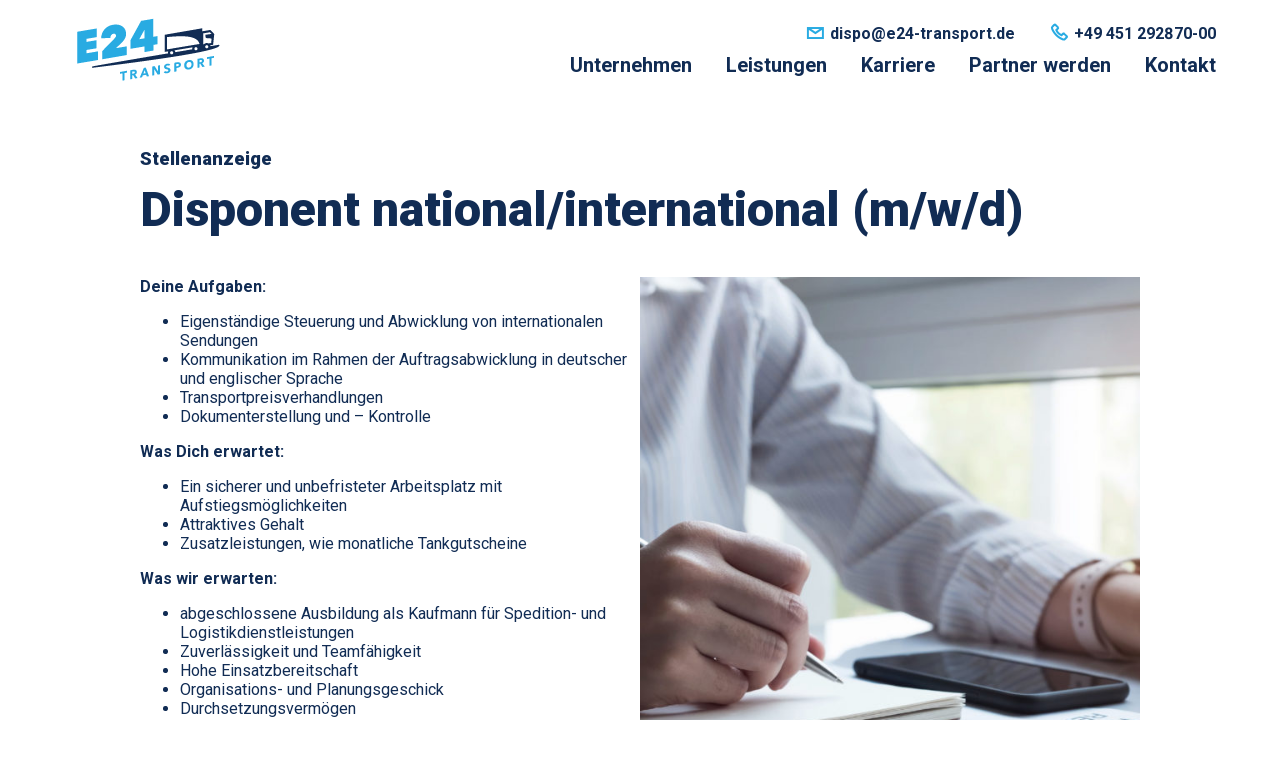

--- FILE ---
content_type: text/css
request_url: https://www.e24-transport.de/wp-content/themes/e24-theme/style.css
body_size: 3049
content:
/*
Theme Name: FARN Theme
Theme URI:
Author: FARN digital brand design
Author URI: https://www.farn.de
Version: 1.0
*/

@import url('https://fonts.googleapis.com/css2?family=Roboto:ital,wght@0,400;0,700;0,900;1,400&display=swap');
html {
  box-sizing:border-box;
  -webkit-text-size-adjust: 100%;
  -ms-text-size-adjust: 100%;
  -webkit-font-smoothing: antialiased;
  -moz-osx-font-smoothing: grayscale;
  font-smoothing: antialiased;
  text-rendering: optimizeLegibility;
  word-wrap: normal;
  font-variant-ligatures: common-ligatures;
  -webkit-font-feature-settings: "liga", "clig";
  -moz-font-feature-settings: "liga", "clig";
  font-feature-settings: "liga", "clig";
  -webkit-font-feature-settings: "liga", "lnum";
  -moz-font-feature-settings: "liga", "lnum";
  font-feature-settings: "liga", "lnum";
  position: relative;
  -webkit-tap-highlight-color: rgba(0,0,0,0);
  height: 100%;
  margin-top: 0 !important;
}
*,
*::before,
*::after {
  box-sizing: inherit;
}
body {
  margin: 0;
  padding: 0;
  font-family: 'Roboto', sans-serif;
  font-weight: normal;
  color: #112C54;
  font-size: 16px;
  line-height: 1.2;
}
body.menuactive {
  position: fixed;
}

figure {
    margin: 0;
}
img, svg{
  width: 100%;
  height: auto;
  display: block;
}
a img:hover {
  opacity: 0.8;
}
a{
  font-weight: bold;
  color: #29ABE2;
}
a:hover{
  color: #0a77a6;
}
p {
  margin-top:0;
}
p:last-child {
  margin-bottom: 0;
}
h1, h2, h3, h4 {
  font-weight: 900;
  margin-bottom:0.6em;
  margin-top:0;
}
h1 {
  font-size: 2em;
  margin-bottom: 0.8em;
}
.home h1 {
  font-size: 2.5em;
  margin-bottom: 0.2em;
}

/* HEADER -------------------------------------------------------------------------------------------------------------------------------- */
header {
  display: -webkit-box;
  display: -moz-box;
  display: -ms-flexbox;
  display: -webkit-flex;
  display: flex;
  align-items: center;
  padding:0 5%;
  transition: 0.5s;
  width:100%;
}
header .logo{
  flex:0 0 auto;
  height:100px;
  width: auto;
  padding:20px 0;
  box-sizing: border-box;
}
header .logo img{
  height:100%;
  width: auto;
}
header .menu-wrapper {
  width:100%;
}
header nav ul{
  list-style-type: none;
  margin:0;
  padding:0;
}
header nav ul li{
  display:inline-block;
}
header nav ul li a{
  text-decoration: none;
  color: #112C54;
  display: inline-block;
}
header nav ul li a:hover{
  color: #0a77a6;
}
/* headerbar */
header .headerbar {
  display: -webkit-box;
  display: -moz-box;
  display: -ms-flexbox;
  display: -webkit-flex;
  display: flex;
  align-items: center;
  justify-content: flex-end;
}
header .headerbar nav {
  flex:0 0 auto;
}
header .headerbar nav ul {
  font-size: 0;
}
header .headerbar nav ul li a{
  font-weight: bold;
  padding:30px 5px 30px 0;
  box-sizing: content-box;
  width:40px;
  height:40px;
}
header .headerbar nav ul li[class^="menu-icon-"] a::before {
  font-family: 'lineawesome';
  font-style: normal;
  font-size: 36px;
  line-height: 1;
  text-align: center;
  margin-right:5px;
  width:36px;
  height:36px;
  vertical-align: bottom;
  color:#29ABE2;
}
li.menu-icon-tel a::before { content: "\f095"; }
li.menu-icon-mail a::before { content: "\f0e0"; }

/* headermain */
header .headermain{
  display:none;
  position: fixed;
  top:100px;
  height:calc(100vh - 100px);
  width:100%;
  background-color: white;
  left:0;
  z-index: 1;
}
header .headermain nav ul li {
  display:block;
  width:100%;
}
header .headermain nav ul li a{
  font-size: 20px;
  font-weight: bold;
  padding:10px 5%;
}
/* Burgerbutton */
header .burgerbutton {
  cursor: pointer;
  display: block;
  z-index: 50;
  padding:35px 0 35px 3px;
  width: 30px;
  height:30px;
  box-sizing: content-box;
  transition: 0.4s;
}
header.sticky .burgerbutton {
  padding:20px 5%;
}
header .burgerbutton.active {
  top:0;
}
header .burgerbutton-linie {
  background: #403b41;
  height: 2px;
  margin-bottom: 8px;
  transition: 0.4s;
  width: 100%;
}
header .burgerbutton-linie:nth-child(1) {
  margin-top: 4px;
}
header .burgerbutton-linie:nth-child(3) {
  margin-bottom: 0;
}
header .burgerbutton.active .burgerbutton-linie:nth-child(1) {
  -webkit-transform: translateY(10px) rotate(45deg);
  -ms-transform: translateY(10px) rotate(45deg);
  transform: translateY(10px) rotate(45deg);
}
header .burgerbutton.active .burgerbutton-linie:nth-child(2) {
  width: 0;
  margin-left: 50%;
}
header .burgerbutton.active .burgerbutton-linie:nth-child(3) {
  -webkit-transform: translateY(-10px) rotate(-45deg);
  -ms-transform: translateY(-10px) rotate(-45deg);
  transform: translateY(-10px) rotate(-45deg);
}


/* BACKEND FARBEN -------------------------------------------------------------------------------------------------------------------------------- */
.has-farbe-1-color {
  color:#29ABE2;
}
.has-farbe-1-background-color {
  background-color:#29ABE2 !important;
}
.has-farbe-2-color {
  color:#112C54;
}
.has-farbe-2-background-color {
  background-color:#112C54 !important;
}
.has-farbe-3-color {
  color:#E4F2F8;
}
.has-farbe-3-background-color {
  background-color:#E4F2F8 !important;
}
.has-farbe-4-color {
  color:#FFFFFF;
}
.has-farbe-4-background-color {
  background-color:#FFF !important;
}


/* allgemeine Abstände */
.inner-content div,
.inner-content figure,
.inner-content div.wp-block-column
{
  margin-bottom: 2em;
}
.inner-content div.wp-block-columns:last-child,
.inner-content div.wp-block-spacer,
.inner-content div.wp-block-group__inner-container,
.inner-content .wp-block-latest-posts div,
.inner-content .headerbild-responsive figure,
.inner-content .wp-block-cover__inner-container,
.inner-content .wp-block-buttons,
.inner-content .wp-block-column div:last-child,
.inner-content .wp-block-column figure:last-child,
.inner-content div.wp-block-column:last-child,
.inner-content .wp-block-group__inner-container div:last-child,
.inner-content .wp-block-group__inner-container figure:last-child,
.inner-content .wp-block-group__inner-container p:last-child,
.inner-content .wp-block-media-text > .wp-block-media-text__content > p:last-child,
.inner-content .wp-block-media-text > .wp-block-media-text__content,
.inner-content  .yt-thumbnail,
.inner-content  .icon-ueberschrift
{
  margin-bottom: 0;
}
.inner-content p + div, .inner-content p + figure, .inner-content p + iframe {
  margin-top: 2em;
}
.inner-content p + h2, .inner-content p + h3 {
  margin-top: 0.8em;
}
/* breiten */
.alignfull {
   margin-right: auto;
   margin-left: auto;
   max-width: 100vw;
   position: relative;
   width: 100%;
 }
.alignwide {
  max-width: 1300px;
  width:90%;
  margin-left:auto;
  margin-right:auto;
}
.inner-content > :not(.alignwide):not(.alignfull),
.wp-block-group.alignfull.has-background > .wp-block-group__inner-container > :not(.alignwide):not(.alignfull),
.wp-block-cover.alignfull > .wp-block-cover__inner-container > :not(.alignwide):not(.alignfull)
{
   width:90%;
   margin-left:auto;
   margin-right:auto;
   max-width: 1000px;
}
/* has-background paddings & margins */
.inner-content {
  padding: 3em 0;
}
.wp-block-group.alignfull.has-background, .wp-block-cover.alignfull{
  padding:3em 0;
  margin: 3em auto;
}
.wp-block-image.alignfull, .wp-block-media-text.alignfull, .headerbild-responsive:not(:only-child).alignfull{
  margin: 3em auto;
}
.inner-content > .alignfull + .alignfull,
.inner-content > .alignfull:first-child
{
  margin-top:-3em;
}
.inner-content > .alignfull:last-child
{
  margin-bottom: -3em !important;
}
/* padding farbige Boxen */
.inner-content .wp-block-group.has-background:not(.alignfull), .wp-block-media-text.has-background .wp-block-media-text__content {
  padding:2em;
  box-sizing: border-box;
}

/* ARTICLE ---------------------------------------------------------------------------------------------------------------------------------------- */
/* buttons */
.wp-block-button__link {
  font-size: 1em;
  padding:12px 20px;
  transition: 0.2;
}
.is-style-outline .wp-block-button__link, .wp-block-button__link.is-style-outline{
  padding:10px 20px;
}
.wp-block-button__link:not(.has-text-color) {
  color:white;
}
.wp-block-button__link:not(.has-background) {
  background-color:#29ABE2;
}
.is-style-outline > .wp-block-button__link:not(.has-text-color), .wp-block-button__link.is-style-outline:not(.has-text-color) {
  color:#29ABE2;
}
.is-style-outline > .wp-block-button__link:not(.has-background), .wp-block-button__link.is-style-outline:not(.has-background) {
  background-color:white;
}
.wp-block-button__link:hover {
  background-color:#0a77a6;
  color:white;
}
.is-style-outline .wp-block-button__link:hover {
  color:#0a77a6;
}

/* icon block */
.custom-icon-wrapper {
  width:100%;
  line-height: 1;
  margin-bottom: 0.5em !important;
}
.custom-icon-wrapper.aligncenter {
  text-align: center;
}
.custom-icon-wrapper.alignleft {
  text-align: left;
}
.custom-icon-wrapper.alignright {
  text-align: right;
}
.custom-icon {
    font-family: 'lineawesome';
    font-style: normal;
    color: #29ABE2;
    font-size: 3.5em;
    text-align: center;
}
.is-style-kleinesicon .custom-icon{
  font-size: 2em;
}
/* Icon-Überschrift-Block */
.icon-ueberschrift {
  display: -webkit-box;
  display: -moz-box;
  display: -ms-flexbox;
  display: -webkit-flex;
  display: flex;
  align-items: center;
}
.icon-ueberschrift .custom-icon-wrapper {
  width: auto;
  margin-right:15px;
}
.icon-ueberschrift h1,.icon-ueberschrift h2,.icon-ueberschrift h3,.icon-ueberschrift h4,.icon-ueberschrift h5 {
  font-weight: bold;
}
.icon-ueberschrift a {
  color:inherit;
  text-decoration: none;
}
.icon-ueberschrift a:hover {
  color:#0a77a6;
}
/* Headerbild-Block */
.headerbild-responsive {
  position: relative;
  background-color:#112C54;
}
.headerbild-responsive img{
  color:transparent;
}
.headerbild-responsive-mobil {
  background-size: cover;
  background-repeat: no-repeat;
  display:block;
}
.headerbild-responsive-desktop {
  display:none;
}
.headerbild-responsive-text {
  width:100%;
  padding:30px 5%;
  background-color:#112C54;
  box-sizing: border-box;
}
.headerbild-responsive-text .has-text-align-right, .headerbild-responsive-text .wp-block-buttons.alignright, .headerbild-responsive.has-text-align-right, .headerbild-responsive-text .has-text-align-center, .headerbild-responsive-text .wp-block-buttons.aligncenter, .headerbild-responsive.has-text-align-center {
  text-align: left;
}
.headerbild-responsive-text:empty {
  padding:0 5%;
}

/* Kontaktformular */
input,textarea {
  border:none;
  margin:5px 0;
  padding:10px 15px;
  font-size:18px;
  border:2px solid #112C54;
  background-color:transparent;
  width:100%;
  font-family:'Roboto', sans-serif;
  box-sizing:border-box;
  resize: vertical;
  -webkit-appearance: none;
  -moz-appearance: none;
}
input::placeholder, textarea::placeholder {
  color: #112C54;
  text-transform: uppercase;
  font-size: 12px;
  font-weight: 900;
  opacity: 0.9;
}
label {
  font-weight:bold;
}
input[type="submit"] {
  width:auto;
  font-weight:bold;
  border:none;
  background-color:#29ABE2;
  color:white;
  float:right;
  cursor: pointer;
  padding:15px 25px;
  line-height:1;
}
input[type="submit"]:hover {
  background-color:#0a77a6;
}
input[type="checkbox"] {
  width:20px;
  height:20px;
  vertical-align: middle;
  margin:0 10px 0 0;
  padding:0;
  border-radius: 0px;
  background-color:white;
  cursor:pointer;
}
input[type=checkbox]:checked::before {
   content: '\2713';
   text-align: center;
   display:block;
   font-weight: bold;
   color:#112C54;
}
.wpcf7-list-item-label a {
color:#112C54;
text-decoration: underline;
}
.wpcf7 form.invalid .wpcf7-response-output,.wpcf7 form.unaccepted .wpcf7-response-output {
  border-color:#dc3232 !important;
}
label.half {
  width:calc(50% - 10px);
  display:inline-block;
  margin-left: 0;
  margin-right: 0;
}
label.half1 {
  margin-right: 20px;
}
input.quiz {
    width: 100px;
    display: block;
}

/* Block-Styles */
.is-style-kontur {
  border:2px solid #112C54;
  padding:2em;
  box-sizing: border-box;
}

/* Stellenanzeigen */
.stellenanzeigen ul {
  list-style-type: none;
  margin:0;
  padding:0;
}
.stellenanzeigen ul li {
  margin-bottom:10px;
}
.stellenanzeigen ul li a {
  padding:15px 20px;
  border:2px solid #112C54;
  display: inline-block;
  display: -webkit-box;
  display: -moz-box;
  display: -ms-flexbox;
  display: -webkit-flex;
  display: flex;
  align-items: center;
  text-decoration: none;
  color:#112C54;
  font-size: 1.2em;
  line-height: 1em;
}
.stellenanzeigen ul li a:hover {
  background-color: white;
}
.stellenanzeigen ul li a .custom-icon {
  font-size: 1.5em;
  margin-left: auto;
  color:#112C54;
}

/* FOOTER -------------------------------------------------------------------------------------------------------------------------------------------- */
footer {
  background-color:#112C54;
  padding:15px 5%;
  text-align: center;
}
footer nav ul {
  list-style-type: none;
  margin:0;
  padding:0;
}
footer nav ul li{
  display:inline-block;
}
footer nav ul li a {
  color:white;
  text-decoration: none;
  border-right:2px solid white;
  padding:5px 15px;
  display: inline-block;
}
footer nav ul li:last-child a {
  border-right:none;
}

/* MEDIA QUERIES */
@media only screen and (min-width: 768px) {
  .inner-content div.wp-block-column {
    margin-bottom:0 !important;
  }
}
@media only screen and (min-width: 990px) {
  h1 {
    font-size: 3em;
  }
  .home h1 {
    font-size: 4.5em;
  }
  header .logo{
    flex:0 0 auto;
    height:100px;
    padding:10px 0;
  }
  header nav ul{
    text-align: right;
  }
  header .headerbar nav ul {
    font-size: 1em;
  }
  header .headerbar nav ul li a{
    padding:20px 15px 5px 15px;
    width:auto;
    height:auto;
  }
  header .headerbar nav ul li:last-child a{
    padding-right:0;
  }
  header .headerbar nav ul li[class^="menu-icon-"] a::before {
    font-size: 20px;
  }
  header .headermain{
    display:block;
    position: relative;
    width: auto;
    height:auto;
    top:auto;
    left:auto;
  }
  header .headermain nav ul li{
    display: inline-block;
    width: auto;
  }
  header .headermain nav ul li a{
    padding:5px 15px 20px 15px;
  }
  header .headermain nav ul li:last-child a{
    padding-right:0;
  }
  header .burgerbutton {
    display: none;
  }
  body.logged-in {
    margin-top: 32px;
  }
  .headerbild-responsive-desktop {
    background-size: cover;
    display: block;
    background-repeat: no-repeat;
  }
  .headerbild-responsive-mobil {
    display:none;
  }
  .headerbild-responsive-text {
    width:90%;
    max-width: 1000px;
    padding:0;
    background-color:transparent;
    position: absolute;
    top:50%;
    left:50%;
    transform: translateY(-50%) translateX(-50%);
  }
  .headerbild-responsive-text .has-text-align-right, .headerbild-responsive-text .wp-block-buttons.alignright, .headerbild-responsive.has-text-align-right {
    text-align: right;
  }
  .headerbild-responsive-text .has-text-align-center, .headerbild-responsive-text .wp-block-buttons.aligncenter, .headerbild-responsive.has-text-align-center  {
    text-align: center;
  }
  .wp-block-columns.is-style-equal-height, .wp-block-columns.is-style-equal-height .wp-block-column {
    align-self: auto !important;
    align-items: normal !important;
  }
  .wp-block-columns.is-style-equal-height .wp-block-column .wp-block-group{
    height: 100%;
  }
}


--- FILE ---
content_type: image/svg+xml
request_url: https://www.e24-transport.de/wp-content/themes/e24-theme/images/e24-logo.svg
body_size: 9784
content:
<?xml version="1.0" encoding="utf-8"?>
<!-- Generator: Adobe Illustrator 25.2.3, SVG Export Plug-In . SVG Version: 6.00 Build 0)  -->
<svg version="1.1" id="Ebene_1" xmlns="http://www.w3.org/2000/svg" xmlns:xlink="http://www.w3.org/1999/xlink" x="0px" y="0px"
	 viewBox="0 0 500 236.3" style="enable-background:new 0 0 500 236.3;" xml:space="preserve">
<style type="text/css">
	.st0{fill:#1B1464;stroke:#1B1464;stroke-width:0.5;stroke-miterlimit:10;}
	.st1{fill:none;stroke:#1B1464;stroke-width:2;stroke-linecap:round;stroke-linejoin:round;stroke-miterlimit:10;}
	.st2{fill:#1B1464;}
	.st3{fill:#29ABE2;}
	.st4{fill:none;stroke:#1B1464;stroke-width:1.5;stroke-linecap:round;stroke-linejoin:round;stroke-miterlimit:10;}
	.st5{fill:#1B1464;stroke:#1B1464;stroke-width:0.25;stroke-miterlimit:10;}
	.st6{fill:#FFFFFF;stroke:#1B1464;stroke-width:2;stroke-miterlimit:10;}
	.st7{fill:#FFFFFF;stroke:#000000;stroke-width:2;stroke-linejoin:round;stroke-miterlimit:10;}
	.st8{fill:#0071BC;}
	.st9{fill:#FFFFFF;stroke:#000000;stroke-width:1.5;stroke-miterlimit:10;}
	.st10{stroke:#000000;stroke-width:1.5;stroke-miterlimit:10;}
	.st11{fill:#FFFFFF;stroke:#000000;stroke-width:2;stroke-miterlimit:10;}
	.st12{fill:#707070;stroke:#000000;stroke-width:2;stroke-miterlimit:10;}
	.st13{stroke:#000000;stroke-width:2;stroke-miterlimit:10;}
	.st14{fill:#21633C;}
	.st15{fill:#FFFFFF;}
	.st16{fill:#C61414;}
	.st17{fill:#999999;stroke:#000000;stroke-width:1.75;stroke-miterlimit:10;}
	.st18{fill:#FFFFFF;stroke:#000000;stroke-width:1.75;stroke-miterlimit:10;}
	.st19{stroke:#000000;stroke-width:1.75;stroke-miterlimit:10;}
	.st20{fill:none;stroke:#000000;stroke-width:2;stroke-miterlimit:10;}
	.st21{fill:none;stroke:#000000;stroke-width:2;stroke-linecap:round;stroke-linejoin:round;stroke-miterlimit:10;}
	.st22{stroke:#000000;stroke-linecap:round;stroke-linejoin:round;stroke-miterlimit:10;}
	.st23{fill:none;stroke:#000000;stroke-linecap:round;stroke-linejoin:round;stroke-miterlimit:10;}
	.st24{fill:#FFFFFF;stroke:#000000;stroke-miterlimit:10;}
	.st25{fill:#29ABE2;stroke:#1B1464;stroke-width:2;stroke-miterlimit:10;}
	.st26{fill:#C1272D;stroke:#1B1464;stroke-width:2;stroke-miterlimit:10;}
	.st27{fill:#C1272D;}
	.st28{fill:none;stroke:#29ABE2;stroke-width:2;stroke-linecap:round;stroke-linejoin:round;stroke-miterlimit:10;}
	.st29{fill:#FFFFFF;stroke:#29ABE2;stroke-width:2;stroke-miterlimit:10;}
	.st30{fill:#FFFFFF;stroke:#1B1464;stroke-width:2;stroke-linecap:round;stroke-miterlimit:10;}
	.st31{fill:#8CCEE5;stroke:#1B1464;stroke-width:2;stroke-miterlimit:10;}
	.st32{fill:#22B573;stroke:#1B1464;stroke-width:2;stroke-miterlimit:10;}
	.st33{fill:#22B573;}
	.st34{fill:none;stroke:#1B1464;stroke-width:2;stroke-miterlimit:10;}
	.st35{fill:#1B1464;stroke:#1B1464;stroke-width:2;stroke-miterlimit:10;}
	.st36{fill:#FFFFFF;stroke:#1B1464;stroke-width:1.5;stroke-miterlimit:10;}
	.st37{fill:#82C8D8;}
	.st38{fill:#1B1464;stroke:#1B1464;stroke-width:0.75;stroke-linecap:round;stroke-linejoin:round;stroke-miterlimit:10;}
	.st39{fill:#82C8D8;stroke:#82C8D8;stroke-width:0.75;stroke-linecap:round;stroke-linejoin:round;stroke-miterlimit:10;}
	.st40{fill:#29ABE2;stroke:#29ABE2;stroke-miterlimit:10;}
	.st41{fill:#29ABE2;stroke:#FFFFFF;stroke-miterlimit:10;}
	.st42{fill:none;stroke:#1B1464;stroke-width:1.2;stroke-miterlimit:10;}
	.st43{fill:#FFFFFF;stroke:#1B1464;stroke-width:1.2;stroke-miterlimit:10;}
	.st44{fill:#1A2440;}
	.st45{fill:none;stroke:#1B1464;stroke-width:0.25;stroke-miterlimit:10;}
	.st46{fill:#152B59;}
	.st47{fill:#003F63;}
	.st48{fill:#F2B138;}
	.st49{fill:#112C54;}
	.st50{fill:#073A40;}
</style>
<g>
	<g>
		<path class="st3" d="M39.3,158.1l0.2-93.9l57.9-9.8l0,25.6l-30.6,5.2l0,9l29.3-5l-0.1,23.9l-29.3,5l0,9.8l34.3-5.8l0,25.6
			L39.3,158.1z"/>
		<path class="st3" d="M113.2,145.6l0.1-24.3l35.3-36c1.3-1.4,2.6-3,3.9-4.8c1.3-1.9,1.8-3.6,1.6-5.2c-0.3-1.8-1.1-3.2-2.3-4.3
			c-1.2-1-3-1.3-5.4-0.9c-2.9,0.5-5.1,1.9-6.6,4.2c-1.5,2.3-2.3,5.1-2.5,8.5l-27.3,0.5c0.2-5.2,1.2-10,3-14.4
			c1.7-4.4,4.1-8.4,7-11.8c2.9-3.4,6.5-6.3,10.6-8.6c4.2-2.3,8.9-3.9,14.1-4.8c4.2-0.7,8.4-0.9,12.6-0.6c4.3,0.3,8.2,1.3,11.8,3
			c3.6,1.6,6.7,4,9.3,7.1c2.6,3.1,4.3,7.1,5.1,11.9c0.7,4.2,0.7,8-0.1,11.3c-0.8,3.3-1.9,6.4-3.5,9.1c-1.6,2.7-3.5,5.3-5.7,7.6
			s-4.3,4.5-6.5,6.5l-13.4,13l31.5-5.3l0,25.8L113.2,145.6z"/>
		<path class="st3" d="M264.9,103.1l0,16.7l-26.3,4.5l0-16.7l-41.9,7.1l0.1-25.1l31.7-57.5l36-6.1l-0.1,53.2l12.6-2.1l0,24
			L264.9,103.1z M238.6,58.7l-0.5,0.1l-15,27.5l15.5-2.6L238.6,58.7z"/>
	</g>
	<g>
		<path class="st3" d="M179.5,186.2l-0.2,21.4l-6.1,1l0.1-21.4l-7.3,1.2l0.1-5.4l20.5-3.5l0,5.4L179.5,186.2z"/>
		<path class="st3" d="M218,201.1l-6.9,1.2l-6.2-9.7l-2.5,0.4l0,10.8l-6,1l0.2-26.8l8.9-1.5c2.9-0.5,5.2-0.3,7,0.7
			c1.8,0.9,2.9,2.5,3.3,4.7c0.4,2.1,0.1,3.9-0.9,5.5c-0.9,1.5-2.3,2.7-4.2,3.5L218,201.1z M205.2,187.9c1.6-0.3,2.9-0.8,3.7-1.5
			c0.8-0.7,1.1-1.6,0.9-2.8c-0.2-1.1-0.7-1.7-1.5-2c-0.8-0.3-1.9-0.3-3.2-0.1l-2.6,0.4l-0.1,6.3L205.2,187.9z"/>
		<path class="st3" d="M245.3,196.4l-1.8-5l-10,1.7l-2.2,5.7l-7,1.2l12.2-28.9l6-1l9.3,25.2L245.3,196.4z M239.2,177.6l-3.9,10.2
			l6.8-1.2L239.2,177.6z"/>
		<path class="st3" d="M277.7,191l-10.1-16.1l-0.1,0l0,17.8l-6,1l0.2-26.8l6.9-1.2l10.1,16l0.1,0l0-17.7l6-1l-0.2,26.8L277.7,191z"
			/>
		<path class="st3" d="M311.2,165c-0.6-0.6-1.3-1-2.1-1.2c-0.8-0.2-1.6-0.2-2.6-0.1c-0.4,0.1-0.8,0.2-1.3,0.4
			c-0.4,0.2-0.8,0.4-1.2,0.8c-0.3,0.3-0.6,0.7-0.8,1.1c-0.2,0.4-0.2,0.9-0.1,1.5c0.1,0.7,0.5,1.3,1.2,1.6c0.6,0.3,1.5,0.6,2.6,0.8
			c1.2,0.2,2.3,0.5,3.2,0.8c1,0.3,1.8,0.7,2.5,1.3c0.7,0.5,1.3,1.1,1.8,1.8c0.5,0.7,0.8,1.6,0.9,2.6c0.3,1.6,0.2,3-0.3,4.2
			c-0.5,1.2-1.2,2.3-2.1,3.1c-0.9,0.9-2,1.6-3.2,2.1c-1.2,0.5-2.5,0.9-3.7,1.1c-0.9,0.2-1.9,0.2-2.8,0.2c-1,0-1.9-0.1-2.8-0.3
			c-0.9-0.2-1.8-0.5-2.6-0.9c-0.8-0.4-1.5-0.9-2.2-1.4l3.9-4.4c0.6,0.7,1.5,1.2,2.6,1.5c1.1,0.3,2.2,0.4,3.2,0.2
			c0.5-0.1,1.1-0.2,1.5-0.4c0.5-0.2,0.9-0.5,1.2-0.8c0.3-0.3,0.6-0.7,0.8-1.2c0.2-0.4,0.2-0.9,0.1-1.5c-0.2-0.9-0.6-1.6-1.5-2
			c-0.8-0.4-1.9-0.7-3.2-0.9c-0.9-0.1-1.8-0.3-2.6-0.6c-0.8-0.2-1.5-0.6-2.2-1c-0.6-0.4-1.2-1-1.7-1.7c-0.5-0.7-0.8-1.6-1-2.6
			c-0.2-1.3-0.2-2.6,0.2-3.7c0.4-1.2,1-2.2,1.8-3.1c0.8-0.9,1.8-1.7,3.1-2.3c1.2-0.6,2.5-1.1,4-1.3c0.8-0.1,1.5-0.2,2.4-0.2
			c0.8,0,1.6,0.1,2.4,0.3c0.8,0.2,1.5,0.4,2.2,0.7c0.7,0.3,1.3,0.7,1.8,1.2L311.2,165z"/>
		<path class="st3" d="M335.5,154.4c3.1-0.5,5.5-0.3,7.4,0.7c1.8,1,3,2.6,3.4,4.9c0.3,1.5,0.2,2.9-0.1,4.1c-0.3,1.2-1,2.3-1.8,3.2
			c-0.9,0.9-2,1.6-3.4,2.2c-1.4,0.6-2.9,1-4.6,1.3l-3.3,0.6l-0.1,10.2l-6.1,1l0.2-26.8L335.5,154.4z M335.5,166
			c1.6-0.3,2.8-0.7,3.7-1.4s1.2-1.6,1-2.9c-0.1-0.6-0.3-1-0.6-1.4c-0.3-0.3-0.6-0.6-1-0.8c-0.4-0.2-0.9-0.2-1.4-0.2
			c-0.5,0-1.1,0.1-1.7,0.2l-2.5,0.4l-0.1,6.6L335.5,166z"/>
		<path class="st3" d="M369.2,147.9c2-0.3,3.8-0.4,5.4-0.1c1.6,0.3,3.1,0.8,4.3,1.6c1.2,0.8,2.3,1.9,3.1,3.2
			c0.8,1.3,1.4,2.9,1.7,4.6c0.4,2.2,0.4,4.3-0.1,6.4s-1.2,3.9-2.3,5.6c-1.1,1.7-2.5,3.1-4.3,4.2c-1.7,1.1-3.7,1.9-6,2.3
			c-2,0.3-3.8,0.4-5.5,0.1c-1.7-0.3-3.1-0.8-4.4-1.6c-1.3-0.8-2.3-1.9-3.1-3.2c-0.8-1.3-1.4-2.9-1.7-4.6c-0.4-2.2-0.3-4.3,0.1-6.4
			c0.4-2.1,1.2-3.9,2.3-5.6c1.1-1.7,2.6-3.1,4.3-4.2C365,149.1,367,148.3,369.2,147.9z M370.6,170.2c1.3-0.2,2.5-0.7,3.5-1.4
			c1-0.7,1.8-1.6,2.3-2.7c0.6-1,1-2.2,1.2-3.4c0.2-1.3,0.2-2.5,0-3.8c-0.2-0.9-0.4-1.7-0.9-2.5c-0.4-0.7-1-1.4-1.6-1.9
			c-0.7-0.5-1.4-0.8-2.3-1c-0.9-0.2-1.9-0.2-2.9,0c-1.3,0.2-2.5,0.7-3.4,1.5c-1,0.7-1.8,1.6-2.3,2.7c-0.6,1-1,2.2-1.2,3.4
			c-0.2,1.2-0.2,2.5,0,3.7c0.2,0.9,0.4,1.7,0.9,2.5c0.4,0.7,1,1.4,1.6,1.9c0.7,0.5,1.4,0.8,2.3,1
			C368.5,170.4,369.5,170.4,370.6,170.2z"/>
		<path class="st3" d="M417,167.3l-6.9,1.2l-6.2-9.7l-2.5,0.4l0,10.8l-6,1l0.2-26.8l8.9-1.5c2.9-0.5,5.2-0.3,7,0.7
			c1.8,0.9,2.9,2.5,3.3,4.7c0.4,2.1,0.1,3.9-0.9,5.5c-0.9,1.5-2.3,2.7-4.2,3.5L417,167.3z M404.2,154.2c1.6-0.3,2.9-0.8,3.7-1.5
			c0.8-0.7,1.1-1.6,0.9-2.8c-0.2-1.1-0.7-1.7-1.5-2c-0.8-0.3-1.9-0.3-3.2-0.1l-2.6,0.4l-0.1,6.3L404.2,154.2z"/>
		<path class="st3" d="M437.2,142.5l-0.2,21.4l-6.1,1l0.1-21.4l-7.3,1.2l0.1-5.4l20.5-3.5l0,5.4L437.2,142.5z"/>
	</g>
	<path class="st49" d="M460.1,103.4c-0.5-0.5-1.1-0.6-1.7-0.6c-3.7,0.6-12.3,2.1-24.5,4.1c0-0.2,0-0.5-0.1-0.7
		c-0.1-0.7-0.4-1.3-0.6-1.9c3-0.5,5.4-0.9,6.3-1.1l2.3-0.4l0.3-2.3c0.3-2.3,1.5-14.3,2.7-25.5l0.4-4.1l-11.5-12l-1.3,0.2
		c0,0,0,0-22.6,3.8l0-9l-3.8,0.7c-5.4,1-96.1,16.5-104.5,18l-2.7,0.5v50.7l3.7-0.6c1-0.2,3.3-0.5,6.3-1c-0.7,1.8-1,3.8-0.6,5.9
		c-90.4,15.3-192.4,32.6-223.6,38.5c-1.1,0.2-1.8,1.2-1.6,2.3c0.2,1,1,1.7,2,1.7c0.1,0,0.2,0,0.2,0
		c247.1-30.3,373.4-52.3,375.5-65.5C460.8,104.5,460.6,103.9,460.1,103.4z M320,131c-2.5,0.5-5-1.1-5.5-3.6c-0.3-1.2,0-2.4,0.6-3.4
		c0,0,0-0.1,0-0.1c0,0,0,0,0,0c0.2-0.3,0.4-0.5,0.6-0.7c0.1-0.1,0.3-0.3,0.5-0.4c0.1-0.1,0.1-0.1,0.2-0.2c0.1-0.1,0.3-0.2,0.5-0.3
		c0.1-0.1,0.2-0.1,0.3-0.2c0.1,0,0.2-0.1,0.3-0.1c0.2-0.1,0.4-0.1,0.6-0.2c0.3-0.1,0.6-0.1,1-0.1c0.9,0,1.8,0.3,2.5,0.8
		c1,0.7,1.7,1.7,2,2.9c0,0,0,0,0,0c0,0,0,0,0,0c0,0,0,0,0,0C324.1,128,322.5,130.5,320,131z M380,116.1c-15.5,2.6-32.5,5.5-50.1,8.4
		c0-0.1,0-0.2,0-0.3c-0.4-1.9-1.3-3.6-2.5-5c10.6-1.8,23.2-3.9,35.2-5.9c6.3-1.1,12.4-2.1,18.1-3C379.9,112.1,379.7,114.1,380,116.1
		z M391.8,118.9c-2.5,0.5-5-1.1-5.5-3.6c-0.4-1.9,0.4-3.8,2-4.8c0.1,0,0.1-0.1,0.2-0.1c0.2-0.1,0.4-0.2,0.6-0.3
		c0.3-0.1,0.6-0.2,0.9-0.3c0.3-0.1,0.6-0.1,1-0.1c0.9,0,1.8,0.3,2.5,0.8c1,0.7,1.7,1.7,2,2.9C396,115.9,394.3,118.4,391.8,118.9z
		 M361.5,107c-22.4,3.7-46.6,7.8-56.3,9.4V79.9l2.8-0.2c33-2.9,87.6-7.6,93.6,20.7C394,101.6,378.3,104.2,361.5,107z M423.9,113.1
		c-2.5,0.5-5-1.1-5.5-3.6c-0.5-2.5,1.1-5,3.6-5.5c0.3-0.1,0.6-0.1,1-0.1c0.9,0,1.8,0.3,2.5,0.8c1,0.7,1.7,1.7,2,2.9c0,0,0,0,0,0
		c0,0,0,0,0,0C428,110.1,426.4,112.6,423.9,113.1z M420.7,97.8c-2.2,0.5-4.2,1.6-5.7,3.1c-0.8,0.1-1.5,0.2-2.2,0.4
		c0-7.8-0.3-23.9-0.5-32.2c5.7-1,16.1-2.7,19.8-3.3c4.4,4.5,1.4,1.4,5,5.1c-5.5,0.3-12.8,1.5-17,2.2l-1.2,0.2l0,1.2
		c0,0.4,0.2,1.6,0.4,3.2l0.3,2.5c0.2,2,2.5,3,4.4,3c4.6-0.2,9.1,0,13.3,1.6c-0.5,4.9-1,9.8-1.3,12.7c-2,0.3-4.8,0.8-8.1,1.3
		C425.7,97.6,423.2,97.2,420.7,97.8z"/>
</g>
</svg>


--- FILE ---
content_type: application/javascript
request_url: https://www.e24-transport.de/wp-content/themes/e24-theme/js/functions.js
body_size: -47
content:
$( document ).ready(function() {

  // burgerbutton

  $('.burgerbutton').click(function() {
    $(this).toggleClass('active');
    $('body').toggleClass('menuactive');
    $('.headermain').slideToggle();
  });
  $('.headermain nav ul li a').click( function(){
    if($('.burgerbutton').hasClass('active')){
      $('.headermain').slideUp();
      $('body').removeClass('menuactive');
      $('.burgerbutton').removeClass('active');
    }
  })

});
